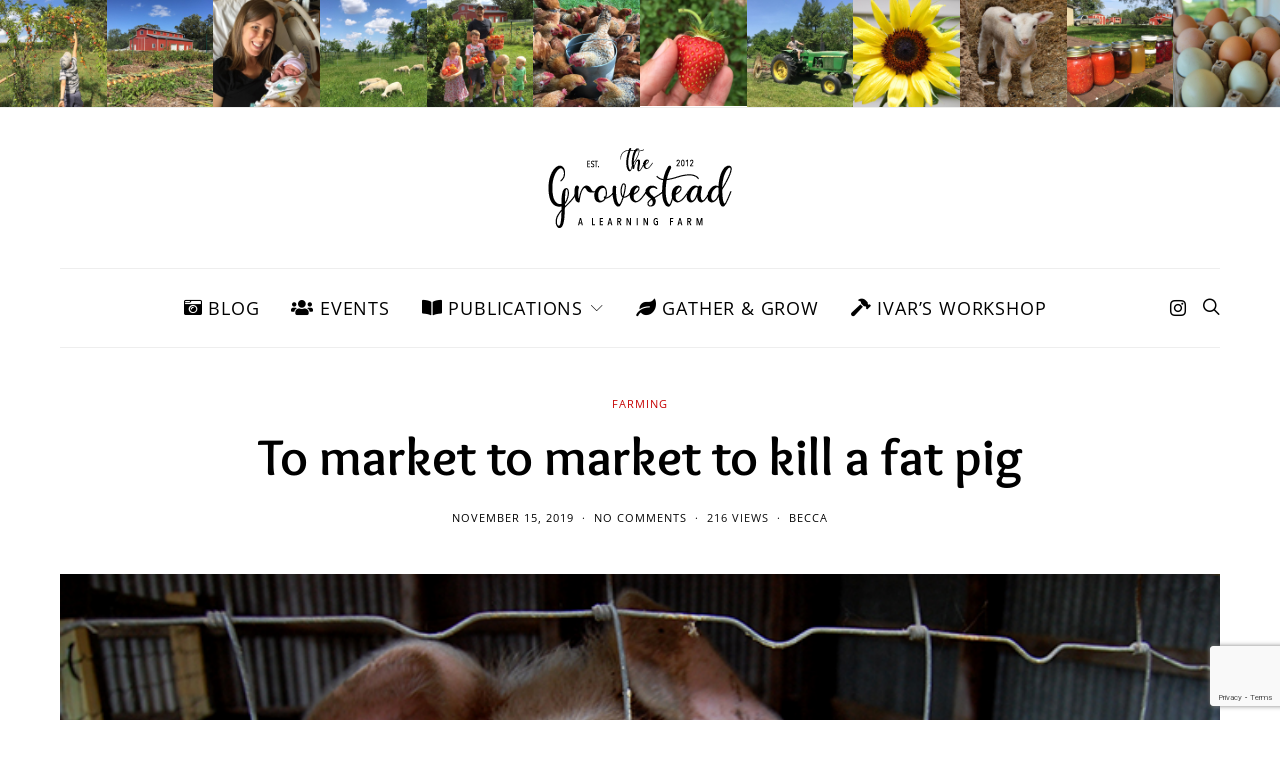

--- FILE ---
content_type: text/html; charset=UTF-8
request_url: https://www.thegrovestead.com/wp-admin/admin-ajax.php
body_size: -95
content:
{"post_id":5952,"counted":false,"storage":[],"type":"post"}

--- FILE ---
content_type: text/html; charset=utf-8
request_url: https://www.google.com/recaptcha/api2/anchor?ar=1&k=6LcLaL0UAAAAANzw_w1CYd4GgP8dizR5IsFUpCCm&co=aHR0cHM6Ly93d3cudGhlZ3JvdmVzdGVhZC5jb206NDQz&hl=en&v=N67nZn4AqZkNcbeMu4prBgzg&size=invisible&anchor-ms=20000&execute-ms=30000&cb=zhzy1wjhg23h
body_size: 48778
content:
<!DOCTYPE HTML><html dir="ltr" lang="en"><head><meta http-equiv="Content-Type" content="text/html; charset=UTF-8">
<meta http-equiv="X-UA-Compatible" content="IE=edge">
<title>reCAPTCHA</title>
<style type="text/css">
/* cyrillic-ext */
@font-face {
  font-family: 'Roboto';
  font-style: normal;
  font-weight: 400;
  font-stretch: 100%;
  src: url(//fonts.gstatic.com/s/roboto/v48/KFO7CnqEu92Fr1ME7kSn66aGLdTylUAMa3GUBHMdazTgWw.woff2) format('woff2');
  unicode-range: U+0460-052F, U+1C80-1C8A, U+20B4, U+2DE0-2DFF, U+A640-A69F, U+FE2E-FE2F;
}
/* cyrillic */
@font-face {
  font-family: 'Roboto';
  font-style: normal;
  font-weight: 400;
  font-stretch: 100%;
  src: url(//fonts.gstatic.com/s/roboto/v48/KFO7CnqEu92Fr1ME7kSn66aGLdTylUAMa3iUBHMdazTgWw.woff2) format('woff2');
  unicode-range: U+0301, U+0400-045F, U+0490-0491, U+04B0-04B1, U+2116;
}
/* greek-ext */
@font-face {
  font-family: 'Roboto';
  font-style: normal;
  font-weight: 400;
  font-stretch: 100%;
  src: url(//fonts.gstatic.com/s/roboto/v48/KFO7CnqEu92Fr1ME7kSn66aGLdTylUAMa3CUBHMdazTgWw.woff2) format('woff2');
  unicode-range: U+1F00-1FFF;
}
/* greek */
@font-face {
  font-family: 'Roboto';
  font-style: normal;
  font-weight: 400;
  font-stretch: 100%;
  src: url(//fonts.gstatic.com/s/roboto/v48/KFO7CnqEu92Fr1ME7kSn66aGLdTylUAMa3-UBHMdazTgWw.woff2) format('woff2');
  unicode-range: U+0370-0377, U+037A-037F, U+0384-038A, U+038C, U+038E-03A1, U+03A3-03FF;
}
/* math */
@font-face {
  font-family: 'Roboto';
  font-style: normal;
  font-weight: 400;
  font-stretch: 100%;
  src: url(//fonts.gstatic.com/s/roboto/v48/KFO7CnqEu92Fr1ME7kSn66aGLdTylUAMawCUBHMdazTgWw.woff2) format('woff2');
  unicode-range: U+0302-0303, U+0305, U+0307-0308, U+0310, U+0312, U+0315, U+031A, U+0326-0327, U+032C, U+032F-0330, U+0332-0333, U+0338, U+033A, U+0346, U+034D, U+0391-03A1, U+03A3-03A9, U+03B1-03C9, U+03D1, U+03D5-03D6, U+03F0-03F1, U+03F4-03F5, U+2016-2017, U+2034-2038, U+203C, U+2040, U+2043, U+2047, U+2050, U+2057, U+205F, U+2070-2071, U+2074-208E, U+2090-209C, U+20D0-20DC, U+20E1, U+20E5-20EF, U+2100-2112, U+2114-2115, U+2117-2121, U+2123-214F, U+2190, U+2192, U+2194-21AE, U+21B0-21E5, U+21F1-21F2, U+21F4-2211, U+2213-2214, U+2216-22FF, U+2308-230B, U+2310, U+2319, U+231C-2321, U+2336-237A, U+237C, U+2395, U+239B-23B7, U+23D0, U+23DC-23E1, U+2474-2475, U+25AF, U+25B3, U+25B7, U+25BD, U+25C1, U+25CA, U+25CC, U+25FB, U+266D-266F, U+27C0-27FF, U+2900-2AFF, U+2B0E-2B11, U+2B30-2B4C, U+2BFE, U+3030, U+FF5B, U+FF5D, U+1D400-1D7FF, U+1EE00-1EEFF;
}
/* symbols */
@font-face {
  font-family: 'Roboto';
  font-style: normal;
  font-weight: 400;
  font-stretch: 100%;
  src: url(//fonts.gstatic.com/s/roboto/v48/KFO7CnqEu92Fr1ME7kSn66aGLdTylUAMaxKUBHMdazTgWw.woff2) format('woff2');
  unicode-range: U+0001-000C, U+000E-001F, U+007F-009F, U+20DD-20E0, U+20E2-20E4, U+2150-218F, U+2190, U+2192, U+2194-2199, U+21AF, U+21E6-21F0, U+21F3, U+2218-2219, U+2299, U+22C4-22C6, U+2300-243F, U+2440-244A, U+2460-24FF, U+25A0-27BF, U+2800-28FF, U+2921-2922, U+2981, U+29BF, U+29EB, U+2B00-2BFF, U+4DC0-4DFF, U+FFF9-FFFB, U+10140-1018E, U+10190-1019C, U+101A0, U+101D0-101FD, U+102E0-102FB, U+10E60-10E7E, U+1D2C0-1D2D3, U+1D2E0-1D37F, U+1F000-1F0FF, U+1F100-1F1AD, U+1F1E6-1F1FF, U+1F30D-1F30F, U+1F315, U+1F31C, U+1F31E, U+1F320-1F32C, U+1F336, U+1F378, U+1F37D, U+1F382, U+1F393-1F39F, U+1F3A7-1F3A8, U+1F3AC-1F3AF, U+1F3C2, U+1F3C4-1F3C6, U+1F3CA-1F3CE, U+1F3D4-1F3E0, U+1F3ED, U+1F3F1-1F3F3, U+1F3F5-1F3F7, U+1F408, U+1F415, U+1F41F, U+1F426, U+1F43F, U+1F441-1F442, U+1F444, U+1F446-1F449, U+1F44C-1F44E, U+1F453, U+1F46A, U+1F47D, U+1F4A3, U+1F4B0, U+1F4B3, U+1F4B9, U+1F4BB, U+1F4BF, U+1F4C8-1F4CB, U+1F4D6, U+1F4DA, U+1F4DF, U+1F4E3-1F4E6, U+1F4EA-1F4ED, U+1F4F7, U+1F4F9-1F4FB, U+1F4FD-1F4FE, U+1F503, U+1F507-1F50B, U+1F50D, U+1F512-1F513, U+1F53E-1F54A, U+1F54F-1F5FA, U+1F610, U+1F650-1F67F, U+1F687, U+1F68D, U+1F691, U+1F694, U+1F698, U+1F6AD, U+1F6B2, U+1F6B9-1F6BA, U+1F6BC, U+1F6C6-1F6CF, U+1F6D3-1F6D7, U+1F6E0-1F6EA, U+1F6F0-1F6F3, U+1F6F7-1F6FC, U+1F700-1F7FF, U+1F800-1F80B, U+1F810-1F847, U+1F850-1F859, U+1F860-1F887, U+1F890-1F8AD, U+1F8B0-1F8BB, U+1F8C0-1F8C1, U+1F900-1F90B, U+1F93B, U+1F946, U+1F984, U+1F996, U+1F9E9, U+1FA00-1FA6F, U+1FA70-1FA7C, U+1FA80-1FA89, U+1FA8F-1FAC6, U+1FACE-1FADC, U+1FADF-1FAE9, U+1FAF0-1FAF8, U+1FB00-1FBFF;
}
/* vietnamese */
@font-face {
  font-family: 'Roboto';
  font-style: normal;
  font-weight: 400;
  font-stretch: 100%;
  src: url(//fonts.gstatic.com/s/roboto/v48/KFO7CnqEu92Fr1ME7kSn66aGLdTylUAMa3OUBHMdazTgWw.woff2) format('woff2');
  unicode-range: U+0102-0103, U+0110-0111, U+0128-0129, U+0168-0169, U+01A0-01A1, U+01AF-01B0, U+0300-0301, U+0303-0304, U+0308-0309, U+0323, U+0329, U+1EA0-1EF9, U+20AB;
}
/* latin-ext */
@font-face {
  font-family: 'Roboto';
  font-style: normal;
  font-weight: 400;
  font-stretch: 100%;
  src: url(//fonts.gstatic.com/s/roboto/v48/KFO7CnqEu92Fr1ME7kSn66aGLdTylUAMa3KUBHMdazTgWw.woff2) format('woff2');
  unicode-range: U+0100-02BA, U+02BD-02C5, U+02C7-02CC, U+02CE-02D7, U+02DD-02FF, U+0304, U+0308, U+0329, U+1D00-1DBF, U+1E00-1E9F, U+1EF2-1EFF, U+2020, U+20A0-20AB, U+20AD-20C0, U+2113, U+2C60-2C7F, U+A720-A7FF;
}
/* latin */
@font-face {
  font-family: 'Roboto';
  font-style: normal;
  font-weight: 400;
  font-stretch: 100%;
  src: url(//fonts.gstatic.com/s/roboto/v48/KFO7CnqEu92Fr1ME7kSn66aGLdTylUAMa3yUBHMdazQ.woff2) format('woff2');
  unicode-range: U+0000-00FF, U+0131, U+0152-0153, U+02BB-02BC, U+02C6, U+02DA, U+02DC, U+0304, U+0308, U+0329, U+2000-206F, U+20AC, U+2122, U+2191, U+2193, U+2212, U+2215, U+FEFF, U+FFFD;
}
/* cyrillic-ext */
@font-face {
  font-family: 'Roboto';
  font-style: normal;
  font-weight: 500;
  font-stretch: 100%;
  src: url(//fonts.gstatic.com/s/roboto/v48/KFO7CnqEu92Fr1ME7kSn66aGLdTylUAMa3GUBHMdazTgWw.woff2) format('woff2');
  unicode-range: U+0460-052F, U+1C80-1C8A, U+20B4, U+2DE0-2DFF, U+A640-A69F, U+FE2E-FE2F;
}
/* cyrillic */
@font-face {
  font-family: 'Roboto';
  font-style: normal;
  font-weight: 500;
  font-stretch: 100%;
  src: url(//fonts.gstatic.com/s/roboto/v48/KFO7CnqEu92Fr1ME7kSn66aGLdTylUAMa3iUBHMdazTgWw.woff2) format('woff2');
  unicode-range: U+0301, U+0400-045F, U+0490-0491, U+04B0-04B1, U+2116;
}
/* greek-ext */
@font-face {
  font-family: 'Roboto';
  font-style: normal;
  font-weight: 500;
  font-stretch: 100%;
  src: url(//fonts.gstatic.com/s/roboto/v48/KFO7CnqEu92Fr1ME7kSn66aGLdTylUAMa3CUBHMdazTgWw.woff2) format('woff2');
  unicode-range: U+1F00-1FFF;
}
/* greek */
@font-face {
  font-family: 'Roboto';
  font-style: normal;
  font-weight: 500;
  font-stretch: 100%;
  src: url(//fonts.gstatic.com/s/roboto/v48/KFO7CnqEu92Fr1ME7kSn66aGLdTylUAMa3-UBHMdazTgWw.woff2) format('woff2');
  unicode-range: U+0370-0377, U+037A-037F, U+0384-038A, U+038C, U+038E-03A1, U+03A3-03FF;
}
/* math */
@font-face {
  font-family: 'Roboto';
  font-style: normal;
  font-weight: 500;
  font-stretch: 100%;
  src: url(//fonts.gstatic.com/s/roboto/v48/KFO7CnqEu92Fr1ME7kSn66aGLdTylUAMawCUBHMdazTgWw.woff2) format('woff2');
  unicode-range: U+0302-0303, U+0305, U+0307-0308, U+0310, U+0312, U+0315, U+031A, U+0326-0327, U+032C, U+032F-0330, U+0332-0333, U+0338, U+033A, U+0346, U+034D, U+0391-03A1, U+03A3-03A9, U+03B1-03C9, U+03D1, U+03D5-03D6, U+03F0-03F1, U+03F4-03F5, U+2016-2017, U+2034-2038, U+203C, U+2040, U+2043, U+2047, U+2050, U+2057, U+205F, U+2070-2071, U+2074-208E, U+2090-209C, U+20D0-20DC, U+20E1, U+20E5-20EF, U+2100-2112, U+2114-2115, U+2117-2121, U+2123-214F, U+2190, U+2192, U+2194-21AE, U+21B0-21E5, U+21F1-21F2, U+21F4-2211, U+2213-2214, U+2216-22FF, U+2308-230B, U+2310, U+2319, U+231C-2321, U+2336-237A, U+237C, U+2395, U+239B-23B7, U+23D0, U+23DC-23E1, U+2474-2475, U+25AF, U+25B3, U+25B7, U+25BD, U+25C1, U+25CA, U+25CC, U+25FB, U+266D-266F, U+27C0-27FF, U+2900-2AFF, U+2B0E-2B11, U+2B30-2B4C, U+2BFE, U+3030, U+FF5B, U+FF5D, U+1D400-1D7FF, U+1EE00-1EEFF;
}
/* symbols */
@font-face {
  font-family: 'Roboto';
  font-style: normal;
  font-weight: 500;
  font-stretch: 100%;
  src: url(//fonts.gstatic.com/s/roboto/v48/KFO7CnqEu92Fr1ME7kSn66aGLdTylUAMaxKUBHMdazTgWw.woff2) format('woff2');
  unicode-range: U+0001-000C, U+000E-001F, U+007F-009F, U+20DD-20E0, U+20E2-20E4, U+2150-218F, U+2190, U+2192, U+2194-2199, U+21AF, U+21E6-21F0, U+21F3, U+2218-2219, U+2299, U+22C4-22C6, U+2300-243F, U+2440-244A, U+2460-24FF, U+25A0-27BF, U+2800-28FF, U+2921-2922, U+2981, U+29BF, U+29EB, U+2B00-2BFF, U+4DC0-4DFF, U+FFF9-FFFB, U+10140-1018E, U+10190-1019C, U+101A0, U+101D0-101FD, U+102E0-102FB, U+10E60-10E7E, U+1D2C0-1D2D3, U+1D2E0-1D37F, U+1F000-1F0FF, U+1F100-1F1AD, U+1F1E6-1F1FF, U+1F30D-1F30F, U+1F315, U+1F31C, U+1F31E, U+1F320-1F32C, U+1F336, U+1F378, U+1F37D, U+1F382, U+1F393-1F39F, U+1F3A7-1F3A8, U+1F3AC-1F3AF, U+1F3C2, U+1F3C4-1F3C6, U+1F3CA-1F3CE, U+1F3D4-1F3E0, U+1F3ED, U+1F3F1-1F3F3, U+1F3F5-1F3F7, U+1F408, U+1F415, U+1F41F, U+1F426, U+1F43F, U+1F441-1F442, U+1F444, U+1F446-1F449, U+1F44C-1F44E, U+1F453, U+1F46A, U+1F47D, U+1F4A3, U+1F4B0, U+1F4B3, U+1F4B9, U+1F4BB, U+1F4BF, U+1F4C8-1F4CB, U+1F4D6, U+1F4DA, U+1F4DF, U+1F4E3-1F4E6, U+1F4EA-1F4ED, U+1F4F7, U+1F4F9-1F4FB, U+1F4FD-1F4FE, U+1F503, U+1F507-1F50B, U+1F50D, U+1F512-1F513, U+1F53E-1F54A, U+1F54F-1F5FA, U+1F610, U+1F650-1F67F, U+1F687, U+1F68D, U+1F691, U+1F694, U+1F698, U+1F6AD, U+1F6B2, U+1F6B9-1F6BA, U+1F6BC, U+1F6C6-1F6CF, U+1F6D3-1F6D7, U+1F6E0-1F6EA, U+1F6F0-1F6F3, U+1F6F7-1F6FC, U+1F700-1F7FF, U+1F800-1F80B, U+1F810-1F847, U+1F850-1F859, U+1F860-1F887, U+1F890-1F8AD, U+1F8B0-1F8BB, U+1F8C0-1F8C1, U+1F900-1F90B, U+1F93B, U+1F946, U+1F984, U+1F996, U+1F9E9, U+1FA00-1FA6F, U+1FA70-1FA7C, U+1FA80-1FA89, U+1FA8F-1FAC6, U+1FACE-1FADC, U+1FADF-1FAE9, U+1FAF0-1FAF8, U+1FB00-1FBFF;
}
/* vietnamese */
@font-face {
  font-family: 'Roboto';
  font-style: normal;
  font-weight: 500;
  font-stretch: 100%;
  src: url(//fonts.gstatic.com/s/roboto/v48/KFO7CnqEu92Fr1ME7kSn66aGLdTylUAMa3OUBHMdazTgWw.woff2) format('woff2');
  unicode-range: U+0102-0103, U+0110-0111, U+0128-0129, U+0168-0169, U+01A0-01A1, U+01AF-01B0, U+0300-0301, U+0303-0304, U+0308-0309, U+0323, U+0329, U+1EA0-1EF9, U+20AB;
}
/* latin-ext */
@font-face {
  font-family: 'Roboto';
  font-style: normal;
  font-weight: 500;
  font-stretch: 100%;
  src: url(//fonts.gstatic.com/s/roboto/v48/KFO7CnqEu92Fr1ME7kSn66aGLdTylUAMa3KUBHMdazTgWw.woff2) format('woff2');
  unicode-range: U+0100-02BA, U+02BD-02C5, U+02C7-02CC, U+02CE-02D7, U+02DD-02FF, U+0304, U+0308, U+0329, U+1D00-1DBF, U+1E00-1E9F, U+1EF2-1EFF, U+2020, U+20A0-20AB, U+20AD-20C0, U+2113, U+2C60-2C7F, U+A720-A7FF;
}
/* latin */
@font-face {
  font-family: 'Roboto';
  font-style: normal;
  font-weight: 500;
  font-stretch: 100%;
  src: url(//fonts.gstatic.com/s/roboto/v48/KFO7CnqEu92Fr1ME7kSn66aGLdTylUAMa3yUBHMdazQ.woff2) format('woff2');
  unicode-range: U+0000-00FF, U+0131, U+0152-0153, U+02BB-02BC, U+02C6, U+02DA, U+02DC, U+0304, U+0308, U+0329, U+2000-206F, U+20AC, U+2122, U+2191, U+2193, U+2212, U+2215, U+FEFF, U+FFFD;
}
/* cyrillic-ext */
@font-face {
  font-family: 'Roboto';
  font-style: normal;
  font-weight: 900;
  font-stretch: 100%;
  src: url(//fonts.gstatic.com/s/roboto/v48/KFO7CnqEu92Fr1ME7kSn66aGLdTylUAMa3GUBHMdazTgWw.woff2) format('woff2');
  unicode-range: U+0460-052F, U+1C80-1C8A, U+20B4, U+2DE0-2DFF, U+A640-A69F, U+FE2E-FE2F;
}
/* cyrillic */
@font-face {
  font-family: 'Roboto';
  font-style: normal;
  font-weight: 900;
  font-stretch: 100%;
  src: url(//fonts.gstatic.com/s/roboto/v48/KFO7CnqEu92Fr1ME7kSn66aGLdTylUAMa3iUBHMdazTgWw.woff2) format('woff2');
  unicode-range: U+0301, U+0400-045F, U+0490-0491, U+04B0-04B1, U+2116;
}
/* greek-ext */
@font-face {
  font-family: 'Roboto';
  font-style: normal;
  font-weight: 900;
  font-stretch: 100%;
  src: url(//fonts.gstatic.com/s/roboto/v48/KFO7CnqEu92Fr1ME7kSn66aGLdTylUAMa3CUBHMdazTgWw.woff2) format('woff2');
  unicode-range: U+1F00-1FFF;
}
/* greek */
@font-face {
  font-family: 'Roboto';
  font-style: normal;
  font-weight: 900;
  font-stretch: 100%;
  src: url(//fonts.gstatic.com/s/roboto/v48/KFO7CnqEu92Fr1ME7kSn66aGLdTylUAMa3-UBHMdazTgWw.woff2) format('woff2');
  unicode-range: U+0370-0377, U+037A-037F, U+0384-038A, U+038C, U+038E-03A1, U+03A3-03FF;
}
/* math */
@font-face {
  font-family: 'Roboto';
  font-style: normal;
  font-weight: 900;
  font-stretch: 100%;
  src: url(//fonts.gstatic.com/s/roboto/v48/KFO7CnqEu92Fr1ME7kSn66aGLdTylUAMawCUBHMdazTgWw.woff2) format('woff2');
  unicode-range: U+0302-0303, U+0305, U+0307-0308, U+0310, U+0312, U+0315, U+031A, U+0326-0327, U+032C, U+032F-0330, U+0332-0333, U+0338, U+033A, U+0346, U+034D, U+0391-03A1, U+03A3-03A9, U+03B1-03C9, U+03D1, U+03D5-03D6, U+03F0-03F1, U+03F4-03F5, U+2016-2017, U+2034-2038, U+203C, U+2040, U+2043, U+2047, U+2050, U+2057, U+205F, U+2070-2071, U+2074-208E, U+2090-209C, U+20D0-20DC, U+20E1, U+20E5-20EF, U+2100-2112, U+2114-2115, U+2117-2121, U+2123-214F, U+2190, U+2192, U+2194-21AE, U+21B0-21E5, U+21F1-21F2, U+21F4-2211, U+2213-2214, U+2216-22FF, U+2308-230B, U+2310, U+2319, U+231C-2321, U+2336-237A, U+237C, U+2395, U+239B-23B7, U+23D0, U+23DC-23E1, U+2474-2475, U+25AF, U+25B3, U+25B7, U+25BD, U+25C1, U+25CA, U+25CC, U+25FB, U+266D-266F, U+27C0-27FF, U+2900-2AFF, U+2B0E-2B11, U+2B30-2B4C, U+2BFE, U+3030, U+FF5B, U+FF5D, U+1D400-1D7FF, U+1EE00-1EEFF;
}
/* symbols */
@font-face {
  font-family: 'Roboto';
  font-style: normal;
  font-weight: 900;
  font-stretch: 100%;
  src: url(//fonts.gstatic.com/s/roboto/v48/KFO7CnqEu92Fr1ME7kSn66aGLdTylUAMaxKUBHMdazTgWw.woff2) format('woff2');
  unicode-range: U+0001-000C, U+000E-001F, U+007F-009F, U+20DD-20E0, U+20E2-20E4, U+2150-218F, U+2190, U+2192, U+2194-2199, U+21AF, U+21E6-21F0, U+21F3, U+2218-2219, U+2299, U+22C4-22C6, U+2300-243F, U+2440-244A, U+2460-24FF, U+25A0-27BF, U+2800-28FF, U+2921-2922, U+2981, U+29BF, U+29EB, U+2B00-2BFF, U+4DC0-4DFF, U+FFF9-FFFB, U+10140-1018E, U+10190-1019C, U+101A0, U+101D0-101FD, U+102E0-102FB, U+10E60-10E7E, U+1D2C0-1D2D3, U+1D2E0-1D37F, U+1F000-1F0FF, U+1F100-1F1AD, U+1F1E6-1F1FF, U+1F30D-1F30F, U+1F315, U+1F31C, U+1F31E, U+1F320-1F32C, U+1F336, U+1F378, U+1F37D, U+1F382, U+1F393-1F39F, U+1F3A7-1F3A8, U+1F3AC-1F3AF, U+1F3C2, U+1F3C4-1F3C6, U+1F3CA-1F3CE, U+1F3D4-1F3E0, U+1F3ED, U+1F3F1-1F3F3, U+1F3F5-1F3F7, U+1F408, U+1F415, U+1F41F, U+1F426, U+1F43F, U+1F441-1F442, U+1F444, U+1F446-1F449, U+1F44C-1F44E, U+1F453, U+1F46A, U+1F47D, U+1F4A3, U+1F4B0, U+1F4B3, U+1F4B9, U+1F4BB, U+1F4BF, U+1F4C8-1F4CB, U+1F4D6, U+1F4DA, U+1F4DF, U+1F4E3-1F4E6, U+1F4EA-1F4ED, U+1F4F7, U+1F4F9-1F4FB, U+1F4FD-1F4FE, U+1F503, U+1F507-1F50B, U+1F50D, U+1F512-1F513, U+1F53E-1F54A, U+1F54F-1F5FA, U+1F610, U+1F650-1F67F, U+1F687, U+1F68D, U+1F691, U+1F694, U+1F698, U+1F6AD, U+1F6B2, U+1F6B9-1F6BA, U+1F6BC, U+1F6C6-1F6CF, U+1F6D3-1F6D7, U+1F6E0-1F6EA, U+1F6F0-1F6F3, U+1F6F7-1F6FC, U+1F700-1F7FF, U+1F800-1F80B, U+1F810-1F847, U+1F850-1F859, U+1F860-1F887, U+1F890-1F8AD, U+1F8B0-1F8BB, U+1F8C0-1F8C1, U+1F900-1F90B, U+1F93B, U+1F946, U+1F984, U+1F996, U+1F9E9, U+1FA00-1FA6F, U+1FA70-1FA7C, U+1FA80-1FA89, U+1FA8F-1FAC6, U+1FACE-1FADC, U+1FADF-1FAE9, U+1FAF0-1FAF8, U+1FB00-1FBFF;
}
/* vietnamese */
@font-face {
  font-family: 'Roboto';
  font-style: normal;
  font-weight: 900;
  font-stretch: 100%;
  src: url(//fonts.gstatic.com/s/roboto/v48/KFO7CnqEu92Fr1ME7kSn66aGLdTylUAMa3OUBHMdazTgWw.woff2) format('woff2');
  unicode-range: U+0102-0103, U+0110-0111, U+0128-0129, U+0168-0169, U+01A0-01A1, U+01AF-01B0, U+0300-0301, U+0303-0304, U+0308-0309, U+0323, U+0329, U+1EA0-1EF9, U+20AB;
}
/* latin-ext */
@font-face {
  font-family: 'Roboto';
  font-style: normal;
  font-weight: 900;
  font-stretch: 100%;
  src: url(//fonts.gstatic.com/s/roboto/v48/KFO7CnqEu92Fr1ME7kSn66aGLdTylUAMa3KUBHMdazTgWw.woff2) format('woff2');
  unicode-range: U+0100-02BA, U+02BD-02C5, U+02C7-02CC, U+02CE-02D7, U+02DD-02FF, U+0304, U+0308, U+0329, U+1D00-1DBF, U+1E00-1E9F, U+1EF2-1EFF, U+2020, U+20A0-20AB, U+20AD-20C0, U+2113, U+2C60-2C7F, U+A720-A7FF;
}
/* latin */
@font-face {
  font-family: 'Roboto';
  font-style: normal;
  font-weight: 900;
  font-stretch: 100%;
  src: url(//fonts.gstatic.com/s/roboto/v48/KFO7CnqEu92Fr1ME7kSn66aGLdTylUAMa3yUBHMdazQ.woff2) format('woff2');
  unicode-range: U+0000-00FF, U+0131, U+0152-0153, U+02BB-02BC, U+02C6, U+02DA, U+02DC, U+0304, U+0308, U+0329, U+2000-206F, U+20AC, U+2122, U+2191, U+2193, U+2212, U+2215, U+FEFF, U+FFFD;
}

</style>
<link rel="stylesheet" type="text/css" href="https://www.gstatic.com/recaptcha/releases/N67nZn4AqZkNcbeMu4prBgzg/styles__ltr.css">
<script nonce="05rkBVGfg4HfQKYd2jdk5g" type="text/javascript">window['__recaptcha_api'] = 'https://www.google.com/recaptcha/api2/';</script>
<script type="text/javascript" src="https://www.gstatic.com/recaptcha/releases/N67nZn4AqZkNcbeMu4prBgzg/recaptcha__en.js" nonce="05rkBVGfg4HfQKYd2jdk5g">
      
    </script></head>
<body><div id="rc-anchor-alert" class="rc-anchor-alert"></div>
<input type="hidden" id="recaptcha-token" value="[base64]">
<script type="text/javascript" nonce="05rkBVGfg4HfQKYd2jdk5g">
      recaptcha.anchor.Main.init("[\x22ainput\x22,[\x22bgdata\x22,\x22\x22,\[base64]/[base64]/MjU1Ong/[base64]/[base64]/[base64]/[base64]/[base64]/[base64]/[base64]/[base64]/[base64]/[base64]/[base64]/[base64]/[base64]/[base64]/[base64]\\u003d\x22,\[base64]\\u003d\\u003d\x22,\[base64]/DmcK/[base64]/CmsKhwqx/[base64]/DvsKcwonCjVnDtz3Cp37DqMOmXcKyVMOyesOLwr3Dg8OHFXvCtk1lwoc6wpwmw6TCg8KXwq1dwqDCoUgPbnQUwpcvw4LDgRXCpk9BwrvCoAtNO0LDnldYwrTCuQHDm8O1T1JYA8O1w5LChcKjw7IjMMKaw6bCmCXCoSvDqXQnw7ZXQ0Iqw79rwrALw6EtCsK+Wy/Dk8ORYCXDkGPCuj7DoMK0cCYtw7fCpMOkSDTDkMKoXMKdwrEGbcOXw64nWHFCYxEMwrLCqcO1c8KUw7jDjcOyXMO9w7JEE8OJEELCmFvDrmXCvcKAwozCiCkwwpVJG8KcL8KqLcKyAMOJZg/Dn8OZwoA6Mh7Dpi18w73CswBjw7lnTGdAw7wHw4VIw4PCtMKcbMKnbC4Hw5IBCMKqwrHCiMO/ZUbCpH0ew4MHw5/[base64]/Cm8KVwoUqwofDl8K4CcOZw6Flw4dcaA8LLCQQwoHCjcKmAhnDscK5eMO3IsKqPlzChsOHwp3Dr0McVwPDpcK8Z8O+wrU7TBTDo2xwwp/DpR3ChFPDnsO4a8OIYHLDlSfCiU/[base64]/CngYMw77DssOtWVMAw60ZwrtKw7Vmw5MJDcKPwoPCvyFDAcKkAsO9w7fDocKtJQPDvlnCrMOFGMK6eULCusORwrjDjMOyaFTDmxgcwpAgw43CqAp1wpVqczjDo8K3NMOiw5XCohIVwoobOyTCiiDCkBwFZ8KmIhbCin3DlX/DocKXRcO3Wm7Dr8OmPzwGWMKBX1/CqcK5TcOvfcOewp1JXjXDvMK1UcOnOcOZwobDj8OXwqDDumXCsl0YGcOjQ13DssKJwpUmwqXCg8Knwo/ClyAaw4Q1woTCs3TDrjVTBidZScKKw4bDisO2GMKqYsKybMO/az5wYQJOWsKPw7hYfCXCtsKCwqLCtSYHw63ClQoUCMKbHTXDqsKQw5TDtcOTdA9/N8KranfClRc1w47CvcKyN8OMw7DDhwTCtjDDrnTCli7CksO9w7HDkcO7w4xpwo7DrlDDr8KWPAI1w58rwpfDsMOIwpzCm8OQwqlgwoPCtMKLdVfCm0PCj1I8N8OZRcOWMXhiFSrDvkI1w5cKwqjDu24wwo4tw7NZCh/DlsKWwoTDhcOsZcOlG8OIdUHCsXXCmE/CpsK5JGbClcKLETQkwpjCvHLCjMKkwpPDnRDCoSMhwpx7S8OeXlQ+wpkJJiTCn8KBw4Bjw5EBYy/Dsms8wpMtwqvDpWvDuMKuw65SMUDDnwPCusOmIMKJw7hqw4U6PsOhw5HCmFPDqT7Dq8OOeMOuaW3DhUYUfcKMGxEOw5/Cu8O8WD/DlsKRw4EcGCzDqMK4w5rDrsOSw79/En7CkA/Cq8KLMhNfPcOlMcKCw4zCkMKWEH0zwqMsw6jCvsOhXsKYfsKLwoAOWCHDs0ooQcOuw6dvw4nDsMOHTcK+wovDjCxtTkzDusKvw4DCsSPDu8O3TcOWCcOyZw/[base64]/DplXDg8OUw4XCmTRSw68tw57Dn8OHwp3CpU9VVgnDunPDjcKTCcK8FQpFFyo6XsKjwqFtwpfCn3E3w7FdwrRnEnQmw6MQGl/CvlTDmxh6w61ow6fDosKPJcK/[base64]/ChsOLBCrCkMKcdcKzwojCiEJ/[base64]/ChSTCmMOKw4nCl1fCmMOhw4fDmsOxw4xhw40GZcO1QAvCgMKAwp/CkkfCucOLw6DDmgUXPcOLw7XDsRTCpVzCrMKvAWfCtxvCjMO1UXDChHgsQ8KUwqDDlhMZXibCgcKhw6QefG0Swr3CiB/DnG0sPHVIwpLDtCkDHWtpAVfCn1Jzw6rDmn7CpzXDpcKGwo7DpmUcw7ATasOLw7/[base64]/Ds1/CgsOuc8OZVUYbDsOywppaDMKiBcOTwpwoHMKbwpLDo8KcwrYDaC0SfEp9wo7ClzpZG8K4egrDucO3RFLClB7Cm8O2wqR/w7nDicOAw7UMbMKhw4oEwpDDpXvCqcOcwoxLZMOAUBvDpMOWRiESwqlHYVHDksKzw5TDqMOXwrQsdMKmIQsNw6EDwp4yw4LDqGZYbsOOw6jDlMK8w4PCvcKXw5LDmy88w7/ChcO9w4klO8KVwrdXw6nDgEPCnsKiwrTCokAhw5ETw7rCtzDCnMO/wpVCfsKhwp/DoMK8KDLClSkcwqzCqmwARcOiwrtFTmXDrsOCBFrCqsKlTsKLN8KVLMKKCWTChMOiwoPCicKXw73CpC1Yw7Vsw4tpwr1LTcKIwpd0IHvCqMOKYH/[base64]/DusOsFsKybMOWw7DDpzRfXsKfEnLDi8KQT8O9w6tDw51mwqVVFcKrwqRLW8OpVAVJwoB1w5HCozrDmWM4NT3Cv3rDrhVvw4gIwoHCp3sSw7/Dq8Kgwr5nK37DpzvDvcOocEnCj8KrwrkzLsOBwpzDiGA+w7NMwoTCjMORw4klw4ZUJFDClSkCw7x+wrDDj8OiOGHCmk9CNlvCg8OMwoQww5PCnB/CisOlwrfCkcOYClIswp5zw74hQMOWWsKtw73Cs8Ojwr3CqcKIw6cDQ0HCtHsULW1EwrlfJ8KVw55owo5WwqHDhMKIMcOcAjDDgV/DoUHCocKrWkwNwo/CgsOgfX3DlEQ1wp/CsMKDw57DpkgRwqMxXmXCp8OrwrdGwr5uwqoAwq7CqxnDi8O5XQrDulgARzDDpMOTw5nCusKbZH9Jw5TCqMORwqx6wos3w5dbNBXDlWfDtcKqwrDDq8K0w5YtwqvClkHCu1Ncw5HDgsOWX1F6woMYw4LDjz04bsO6DsO/[base64]/[base64]/DrMOpwr3CrsOAwprDmsO7w6o9YUp1Yn/CgsK1CENUwqsiw6wKwqTCninCisOIDlHCrQTCoHnCsG46YC/[base64]/CoADCmALCkMOeScOQw7EtwoJiwoshw4XCkCLCmRx7ZAMSGnrCkQ3DpR/[base64]/wptDWsO+DMO0LMOSAMKMw7nDiiDDj8OOamdqPMKRw4p7w7zCgUJEHMKTwrIVZEDDmjt6J0EpGjbDvcKRwr/CkCLCmsOGw5hbw7gqwpgEFcOtwpokw5g5w6fDl39AAMKkw6QDwogxwrXCrRE5NHvCl8OpVzEdw6/CicOYwqPCulnDtsK4Gj4Aemd3wrwEwr7CuAnDlVt+wrFgfSPChsK0Q8KxeMKowpDDg8KPwp7CsCjDtkcnw5nDqsKZwr9ZTcK5FBTCtcO0c0XDuxd+w7RWwqIELCHCnH1cw4rCscK+wqEaw7MOwr/CrAFNfsKNwoIEwrREwqYccTbChmzDqjxmw5PCncKiw7jChiYQwrdHHynDpBPDg8OaVMOewp3CjQrCnMOrwpBwwp0Bwo9PCFHCv3ccJsOJw4YZSEzDi8K3wot8w7s9NMKrJMO4bFRHwpZ3wrpJw44Owohsw4scw7fDqcOTEMK1fMO2wpU+YcK/e8OmwpFdwofDh8Oyw5vDrmLDgcKwYgtBc8K0wojChMOpOcOOwpDDix41wr1Uw51Xw4LDmVLDg8OURcOXRsO6WcOdHsOjN8OQw6XCoFnDucKVwobCkEfCsA3CjzPCnAfDl8O3wod+NsOvK8KRCsKBw5U+w48dwoNOw6RKw5oMwq5sGnFgFMKawoU/[base64]/DoMOQPDVQw4LDvH4ow7ofNMKYwpFhwplow6wEesKnw7gPw4EYfA46S8O4wpQHwrrClXQRQjfDlh5iwqvDicOTw4QOw5/CgFNhcMOsaMKTCA4gwp5yw7bDpcOTeMK0woYAwoM2W8KmwoBaByh1Y8K9CMKJw4jDgcOwM8OVbHHDkHhROzkCckNbwpPCl8OeP8KNNcO0w7fDqDnCgXfCozZUwrpjw4rDv2dHEUt/TMOUBQZGw7bCr0XDoMKhw5ENwrbCqcKyw6fCtsK/w7ALwqzCrGtyw4nCtcKnw63CuMO7w6fDtws4woBzw6nDr8OFwozCiFrCk8Oew5ZsPwomM1/Dhn9xfDvCsjfCqhZtWcK3woHDmmbCq3FFEsKcw7MJJMKeHSLCnMKEwqc3AcObPxLChcOlwrjChsOww4jCkCTCqng0ZA0hw5LDtcOENMOMa2xHcMO8w7Inw4/CksOPwoXDgsKdwqrDkcK8JV/Cn3gBw6lJw5TDgMKwYxnDvTBCwqwZw7nDn8OewojChFMgw5XCshUjwrhNB0fCkcKqw6LCj8OfKzhHZVxMwrXDnMObOFnDthZSw6bChUNBwq/Dv8OsVU7Dlg3CoiDDnX/CsMKCecKiwoJfG8KrScOYw582YMO/[base64]/DvizDo8KMdMOQbVMHw7HChsKdwqgDGnlWwonDpVLDtMOxW8Knw7lvYA/Dsh7CumdRwqZEBjRPw6RPwqXDn8KoGXbCnQHCvMKRQkXDnyfDs8O8w65iwp/DrcK3LUTDkxYHPAfCtsO8wqnCvsKJwpZdZ8K5Y8KXwqxOOBoKO8OxwqQqw79BMzJnHB4UIMOaw4MGICoQaivClcOuA8K/[base64]/DhDLChMKNw54+w4Uow6t2EsKmw4nCgF/CtyXDjRpfIcK2NMKOKEViw5oPUsKbwq92wrodU8Ocw79Bw4J+WMK9w7pZDcKvM8Oaw49NwrQmbMKHw4V0W01SY3IBw7gVfEnCuGhhw7rDq2/CgsOEdSLCvcKXwqvChMOqwodIwrl3OzQZGjIre8Onw70jfFYTwrBAacKtwrTDksOmdQ3DjcK8w5hmAyvCnBBuwpJWwr1qL8Kcw57CjjQPYcOlw5EpwrLDsT3Cl8OiO8KQMcO2I3rDkR3CoMOUw5HDljYfb8OKw6DCgsO2NFvDtcOiwp0lwqzDgcOoOMOVw73CnMKHwr/[base64]/[base64]/cMOvYMKbScOWwqfCtAzDpcORXSYFwoR1WMOWHV9AHMK/[base64]/DmwTCksK+w4bDvcOTAMO8QMOBwpYxLcK+wqJmw5FQwrBBwrpkCsK5w6LCgT/ChsKlfHYVD8KIwpHDnAdRwplzYcKwQcOyZy/DgmETAhDChxJnw6AiV8KICsK1w4rDv1nCsRjDlMO4K8O9wqbDpjzDrEnChnXCiwxCHMKwwqnCrTslwoBQw4HCjFhQJks1AjM8wojDpR7Dp8OXVAzCl8O7RD9WwrIiwrArwp1WwovDgGoOw4TCnRfCrsOxBHrDsyg9wrXDl2sfNQfCqhUhM8OCZELDg3cvwo/[base64]/[base64]/[base64]/wpnDkgfDgSLCuG/DkX7CvzrDp8KqwpYHc8KSfXfDmh3Ck8ODAsO8fHzDjUTCg13DnyzCmcO9CQBywqp5w7/[base64]/w5jDj8OTHQoVAcOlwq7CnzvCjsOUasOhwrfDi8Obwq/CtBDDlsO7wolvD8O8KnstEMOKLXfDlHJ8ccOCKcKvwpJPPMOmwq3ChBdrAnodwpIJwrDDncOvwr3ChsKUbj9jYsKAwqclwqvDmUVmIcOfwrjCvsKgLA9qS8K/w494wqvCqMK/[base64]/w7MxQcKmwqLDnsOGI0XDrVjDvMKHGsKwwqQnw4XDu8OUw5/[base64]/CiBXDkwLCmMO7H8Oxwpc/DmPCicOKMcKmccKUccOvScO4O8Ktw7zCpXVdw6F3L2gLwo5bwpw/OHEqHsKpF8OKwo/ChsKcIAnCqm1kIzbDphnDrXbCpMKaP8KcV0/CgAhPMsOGwozDm8KnwqEtfgc+wp02cTTDm1lnwpdAw5tVwo7CiVbDuMO5wrjDk2DDgXRlwojDisKfcMOuFUTCpcKIw6YdwpXCpWwDfcKjGcKVwr8tw6kOwpUaLcKaQBI/wqPDh8K6w4rCnG3DlsK5wrQKwpI+b00nwroJCDtKYsKxw4LDnjbCnMOKAMOrwqx3wqvDuTJpwqzCjMKgwqxZJcO4H8K2w7hHw5DDlMKEK8KJAC8Gw6UHwpvDhMOrE8O8wrfDmsKkwofCpzMGNMK6w6EZKwotwqPCvT/DkxDCiMOgeWjCuirCk8KCFh1IeQQFI8Odw7VnwpcnMVbDlDUyw4fDk3lFwpTCmCbDtcOeVQJdwqoociZjw44zYcKtVcOEw4Q3XMKXHCzDqA1WaSnDocOyI8KKCFo9RiLDm8OxKRvDr3TClSbDhWI/w6XDuMOvZcKvw7LChMODwrTDu0IPwoTCrjDDpHPCmANBwoc4w5jCvcOOwpHDpsOGYsKow73DnMO8w6LDrlJjSCHCtcKBUcOmwoF7YWdDw6hrJ3HDosOuw5rDs8O+EAvCtRbDkj/CmMOLwqwgbzXCmMOhw7VYw4DDq2c3ccKsw6EIDEDDh1R7wpzCvcOuAMKKesK7w4cuQ8Oxw4zDmMO7w6NKXcKRw4/DvAlmXcKMwojCmkjCg8KzWWFrYsOfMMKdw6VeLMKywqkvd0E6wqwNwoQAw4/CjQ7Dn8KZKisLwq8Gw5Qjw50DwqN9M8KrR8KCVcODwoICw5Y9w7PDmDh2wqtfw6fDqwPCkgJYZ05Lwph8IMKOwq/CocO/[base64]/DssOxw7/DklNVDMKVw57CuC/ClGkaZsKebW3CnsKZWSjClh/[base64]/Ckl5oKMKcYcKWwptqBFrCoTYdw6YJOsO2wpcMBmnDsMOzwqcWQyk9wprCtnYNVCEtwrQ5W8KrDMKPBCMEG8OFASDCn2jChz13LBJgfcO0w5DCk392w4ouJHMKwqwkegXCk1bCgMOSbAVSVcOPGMKdw508wq3DpsKDe2lFw6fCgk4uwrouJsO9VAk+TioBQ8KIw6/[base64]/[base64]/DgsKSC8O0w6lbw4dUQFtBUsK+RsKWw5zDtsKnI8KrwrBJwqbDsSTCvcOsw43Dsl83w7Yaw6DDj8KhKG0+R8OBJcKAesOfwo5gw74hNhfDjUYlSsKzw5lswpXDuS7DuhXDkQTClMOtwqXCqMO9TzE/[base64]/DpsOhbcOgwrRuw5oFw6TDgMK+w6sawoLDrcKVT8OYw7A2w6gnUcKiDgfCh37DhnRzw4rDvcKgGgjDlgwxMX/CncKHYsOPw4hnw6zDvcOQHSpJO8OIOU1nEsOiUSHDryNuw6PCnGlpwpXCkxXCsg4+wrkCwqPDuMO2wpHCt1MFcMOSecKkcT95eibDnD7CscKxwr3DlDltw57Dp8KhGsKnGcO1RsK7wpnCsHrDssKfw74yw6R1wqnDrSPCvA5rJcOuw4/DosKqw48TOcOCw7nClMK3BBHDgkbDrADDgAwXZkrCmMO1wrV6f3jDmQwoMmAAw5BwwqrCkktXYcOuwr8nfsKZOzN2w5B/YsKPw7BdwpNsDTlzYsOYw6NiS0HDrMKPJ8Kyw6QFJ8OiwoQSVkbDkkHCvx7Dqy3DhXkdw590SsKKwqlhw6x2Y2vCocKIEMOWw5nCjEDDrAkhw7rDokLCo0jCjsK/wrXCpxJPbkPDmsOMwqF2wqNYF8K6F2/CvMKPwojDphkAInTDnMOAw552FFDCjcOFwqMZw5DDicOPWVR0QMKnwohOw6/CkcOQI8OXw7DChsK3wpMbVFI1wrnClR7DmcKDw6jCrsO4asOqwpHDrSovw6jDsFokwp7DjilwwodewpvDtlFrwoJ9w73Dk8KedyfCtGXChzfDsSARw4/DiW/DjiHDrGHCk8Kxw4/Cr3ZOdcOJwrvDnhNuwo7DphzCqAHDi8KpQsKrPmjDiMOnwrTDs3zDl0Uqw5ppwrnDrcKvDMKLAcOcT8O9w6t8w7VHw54Kwrgwwp/Cjg7DtMO9wprDq8Kgw5jDusOvw5JTBxLDpXstw6MANcOowrVtTMObVD5Yw6cGwp1xw7jDvnrDg1TDsm7DvU00ZgJUD8KvIE3Cu8K6w7kgMsO6X8Opw4LDijnCucKDcsKsw4Y1wpxhLQUGwpIXwpEJYsKqIMOUC3pPwoTCocOdwp7CqcKUB8Ouw4jCjcK5TsKXX33Dvh/CoSTCs2vCrcOrwojDi8KIw6zCsRIdJiowYMOiw7fCqwsJwrpPaynDlzXDpcOnwpzCjhzCiEXCt8KSwqDDl8KBw5/DuDYlS8K4QsKdNQ3DvDbDiWPDjsO6ZjXClgFOwqkJw6DCusKrAm8Dwq8EwrTDhWbDrgnCpwnDpsO4BCXCgUQYAW8jw4Blw5rCp8OJcAtmw4B8Qwk5aH0BGDbDsMKMwpnDj3zDkUxiExlowrvDjVTCrDHCpMKEWkDDqsKzPkfCqMOCaxYdVGsqIl8/ZxPDuW5OwpN/woczPMOaWMKnwqrDuSxcEMO5GVbDtcKMw5DCgMObwpHCgsO/wojDul3Dq8KdD8OAwphgwpvDnEjDkkzCuEkIw5UWV8OjSynDp8OrwrwWeMKhAR/Cth8gw6nDiMO9TMKrwoo0J8O4wpxzYMOYw4kSIMKCG8OFQj9Lwq7CvjjCq8OoEsKswqnCjMO7woEvw6nCs23CjcOEw4jCnETDlsO1wqllw6jDogtVw4BFBULDkcKzwo/CgwE0VcOqWsKpBhRcEELDk8K5w5PCnMK+wpwPwpbDlcO4ZRQUwobCmUrCjMKGwrQMNsKowqLCrcKnJyrCtMK0T2LCqQMLwp/DvwsCw4luwoQMw5N/w4LDr8OERMKDw61WM000QsKtw4RIwpRNWStIQwrDgAPDtXYvw4bCnDdHFSAMw5ZdwovCrsK/LcONw5vDv8KVLcODG8Ocwog6w5DCimhawqBFw6lwLsKRwpPCmMO1fwbCgcOswr8HH8OcwrbCl8KEV8OcwrdGVjzDkVwtw5fCiDzDmsO/OsOmAhBjwr/CqSMnwrVMSMK1KWzDqcKgwqEGwo3Ct8KRYsO9w7VHHMK0D8OKw5MXw6hdw6HCoMOBwqZ7w6vCr8K0wpnDoMKcPcOBw5ERaXdgV8K7alTCuybCmznDjcKYWWwrwoNfw4oLw7/CoXdGw7fClMKpwqwtNMOIwp3DiB4BwrR5bEPComovw4ZVDAUMBAnDjwYYHGJVwpR5wrRCwqLCr8OlwqjDkF7DrA9uw4fCq2xrbDzCmsKLfEMAwqpKaFXDocObwpDCvTjDpcKAwq8hw4nCtcOAT8K5w40CwpDCqsOkfcOoUsOew63DqkDDlMOEZsKKw69Rw7M/W8OEw4RewooCw4jDpCTDqkbDsgBYRMKvEsKHKcKnwqwPRUg1J8KwcnTCtzhrOcKCwqF+LjcbwpfDjkfDm8KbHMO2wqrDjVPDocOVw6/CtmIBwp3ColbDssO1w55jSsKdGMO7w4LClkJ+J8KEw5M7IcO/woNPw55AI0krwqvDl8Oew6xrT8KJwoXCjiZPGMOkwq8gdsKBwpl0LsOHwrXCtnbCt8OMRMOxKX/CqGMfw5zCkhzDl2g0wqJfdjExbDpzw4kVRSB1w7LDqRVOI8O6UsK/TysONDjDp8Ovw7tGwpvCuzsuwrLCqCluSMKVS8KcNFPCtzDDmsK0GsOawoHDo8OdB8KfRMKpPUEsw7YvwrfChzx/[base64]/w5hKw7bDi8OSH3nCscOUwp1Xwq9Iw7zChh1Lw645YS0Kw7DCpFwRAW8gw4XDvU1POE7DvcO7aj3Dp8Oowqg4w7hSOsOZbzsXYMOtQAQ5w5MlwqJzw77ClsOswoQvahVUwqkjPcOEw4LDgWt4R0d+w7YuGUTCl8KUwotCw7Qtwo/[base64]/ZcKWwp4Iw5JbHMKYwoEaw7XDiQPDnHPCucKvw705wrrDpyfDiQtzT8Kxw4FlwoDCq8KWwoLCgmTCkcK+w69ndzrCnMOaw5rCglLDlsOfwr7DhBvChsOpe8OgYjY2H27CixvCtMKobsKBIMOBa2F2Cwhpw4ACw5XDtsKOPcODHsKZw45TdA5Rwrt6AT/[base64]/[base64]/JirDncKfwoQLKmZnAMK+woBJCMKpw6l3K0glAy/Dq3gkRsOjwo5iwoLCp3vCjcO1wqRKaMKOYGN7BWoHwq7DisOdesKew5DDnhtET3LCrzkBwo1Aw7XCjkduZg5hwq/CiydYVy0gE8ObMsOmw7EVw43DnwrDlD5Mw73DoQ40wo/CqBsbFcO5wpxfw6jDqcOOw5rCoMKiMMO1w5XDs0UAwpt0w7pgJsKnC8KCwrgdQMODw4AfwrYHSsOuw6Y6A2rCisKNwrQGw6xhHsKwEsKLwpHDi8OIGhh5UHzChw7DuXXDsMOia8K7wpvCgMOcH1IgHRTCsgcGEwhtMcKaw44pwpo+V0dAPcOWwo0eBMOfw5VnHcO/[base64]/ChMO0wr/CvQ0Ew4hiw7jDo8O8NMKEw5fCjcKHasO9GAxTw6Zmw5Z3wp/DlSbCgcOkM3c4w4XDgcKCcQUJworCpMONw5ACwr/Dp8ODw57Dv3djeXDCnw4Swp3CmcOlOR7CjsOMY8OuN8OQwo/Dri1EwrfCmXUIHR/[base64]/[base64]/DksKmw7sQFMKrJRrDgMOCw6nDoFjCt8OswoXDusOTVMKiKBbCk8K/[base64]/Dm0/[base64]/[base64]/DkBnDq1JBwqRwRMOGWcOlwqHCkVQ3dHbCocOyOStEwrRBwqU7w5ATTTMIwpwKKBHCmg/Co2dzw4LCqcKEwp9Jw6LCs8O9ZXMyD8KRacOlw7tsT8K8w5lZBV0Dw6LCnzU5R8OYeMKUOcOHw54hfcKgw6PCoCUOKB4AXsOLXMKXw7tTIEnDsg8NEMOhwrfCl2DCiDJRwrXCiB7CuMOdwrXDnBAZA11dCsKFwropNMOXwqrCqsKDw4TDtQEAwot7bgwtHcKWw5/DqGkRcMOjw6LClnE7FiTDiW0kWMODUsKsVTPCmcO7S8K6w49Fw4XDshvDsyBgYQtjI1XDkcOQKhLDrcKWHcOMDjoVaMKtw4JPHcKnw4NHwqDCmAXChcK3UU/[base64]/[base64]/w5PDhRgMwozDpVzDsikgX8OFwq5Zw6lbw7PCoMO2w5jClWpkYwLDlMOgIGlRYMKZw4chH2PCusOrwrzCsDljw7c+QRoGw5gmw53CusKSwp8DwpXCp8OHwpNzw4oSwrVdMBrCu0k/AAYew4p6QCxADsOrw6TDoQ5oNygpwqLCm8KkNQJxGHIbw6nDhMK5w4/[base64]/DrADCusK/w7QewopcwqAqU8KUwp3CtFxPwoUdOD4jw5rDnA7CiC10w6A3w5fChl/CjgfDu8Ocw6x5EsOJw7TCmTosHsOGw5pRw6N7TMO0T8KWw4gyaDk8w7s+w5gOaTNgw7Enw7R5wo5tw6I7ADcGZR8ew588BgxEYsO9VGPDullXWV5Nw68faMKzT0TDvUTDpVUpZTTDs8K0wrJIVlrCrxbDi1/DhMOIE8ODb8Krw59eVcOEY8KBwq18w77DgBgjwpghBMKHwpXDscOcGMO8d8K0TCjCiMKtS8OAw4Npw7l4GUdCccKow5DDvEXDkWPDn1DDt8O7wqxSwqdwwo7CryFeJmV/[base64]/w7VdMMOWw6jDlMKjw7AtfsOlAWbDpAnCvMOywqjDqADCpmzDhcKvw6TCuXvDnhvClx7Cs8Kpw5/[base64]/CnMOIH8KEwrNAwqp2MsKcw5xRSV7CgMOvwqNvF8KACwTCj8OATwctdWMxa07CgUl/HVfDscKbKk5MY8Obd8KRw7/CpTLDq8OPw7Ifw4PCmBzCpcKoFHfDk8ODRMKKF1bDiX/Dukhhwqhuw6lawpHDiV/Dk8KkB3nCjMOzEm/[base64]/[base64]/[base64]/Cl8OaPsK7H8Kew7MhwowRI351KVfDpsOfIjTDpcOcwrfCnMOPGBc2b8Kfw5gawq7CkhpDaC1VwqY6w6ErC0NcW8OTw7lTXl7ClmDCiHk+w5bDtsKpw4Qxw7TCnD9bw4fCrMKAa8O+DD0wUk4yw4/[base64]/wol4VMKow6AVwo4Vwp0Zw7vDgsOJFcO8w4rCpwUUwrxew4cbSCJ5w6DCm8KYwq7DvBPDh8O1ZMKew588dMOvwqJ/AFHDjMOCw5vCojjCosOBKMKew53DsE7ChMKXwrkXwr/DtSReZjMPVcOqw7YAwoDCksKad8OPwqTDvcKmw73ClMOlMigOMMKTLsKeax8YJFHCrTF4wqEMcXbDl8K/U8OIV8KZwqUkwpXCvRoAw6LCpcKGSsOdMSjDksKvwpVoUyjDj8KcezckwpoUdsKcw6Jiw6LCrT/[base64]/CscOCwpUGwp/DsljCksKmRxpGJ1QNK2gCdsOlw47ConwJcMOZw4NtJcKwdBXDssO8wo/[base64]/[base64]/ClDTDnXbDvWPDvsKpwoBXwoTCo8K3C2TDpjbDicK7LTDDinnDtsKvw4RDGMKGLUQ4w5nDknzDlhbDpcKlWMOgwovDijQZTFvChDLDo1LCjCgSUCHCnMKswq8ww4nDrsKTXRbCpWBgb2LDscKTwobDsRbDvcOZLBrDjcOTXnVBw5R/w5fDvsKVaRzCosO1FywPW8K+LwPDgEXDs8OrEEHClz0sUsOLwqPCnsKyd8ONw4HCvyNOwr93wqhoEC7CpcOmMcKJwpBSJHtBMS9/IcKNGXpcUibDuTZXHk1aworCtxzCi8Kdw5zDvMKUw5ADORjCicKew5QYRzzDjcO4XBMpwqMGeX1eOsOtw6bDpsKHw4BuwqkjXBLCi15XRsKvw6xFR8KVw5AEwqJfSsKJwqIHCQA2w5VEd8Onw6g6wp/CusKkJ1PCiMKkciFhw4EGw6cFezzCtsOJGlvDtkIwLjEWVlwXwpBCFD/DkD3DksKwKwZ2DcKvEsKSwrhfeBjDiFfCjFc0w7ENX2DDucOzwqbDuhbDhcOaIsOCw4MESQtFEE7Dpx9UwpHDnMO4PSTDhsO0Oip4HcOQwqLDrMK6w6/[base64]/wrLDqlYNbHNSw6gRRcKlw5s5XsObwoDDlhPCkgQDwqvCiG4HwqlgM1lAwozCucKqKEDDl8KiDMOFT8O1csOkw4HCkWbDiMKTHcO6e2bDlQrCusOIw5jCtgBMXMO7wq5VGSp9fHPCqHIRX8K9w65yw4EAb2LCp07Cm1QWwrlKw5fDmcOiw4bDj8OLJQR/wo4fKcKWQgsiC0PDlVdrVVVKwqgDOl91CRN1OHZgPB0vw6QCL1PCgcOadMOTw6TDuQbDp8KnQMOIIixhw4/DvsOESgsXw6MAZcKEw4fCuSHDrsKaTS7CgcKvw5TDjMK5woI2worCoMKbSDUbw5PCnnnCmx3CqVUKTyECTRs8wr/[base64]/w5XCucOawrbCgSl/[base64]/[base64]/[base64]/DkWkowrUVH8OkXnXDhgtYw6ZuP0ltwo/CoXBTQ8K/RcOUYsO2CMKLcGLClQvDmsObJMKJJinCnnLDmsOrCsOyw6Z8c8Kpf8K0woTCl8OQwpE1ZcOiwqvDhQXCmcO/wqvCjMK1Z3BzbjHDs0rCvA0RM8OXOh3DtMKHw4k9DF0NwoPCrsKDexTCniFFw5HDhU9AcMKpKMOjwopBw5VOUiA8wrHCjBPDnsKFV2IkfjswfT3CpsO2CGXDsRnDmk04Y8KtwonCmcKHWxI/[base64]/Cu2pdwpg5woJ4w63Cu3HCssKQA043wq0Gw7/DrMKYwqnChMK8wrFqwo7Dl8KDw47DqMKnwrTDvxnCuH1OACU8wrPDm8O0w70DfkEcRUbDryIUPcKHw5k8wofDucKGw7LCucOKw64EwpcsD8Onw5AHw4hYOMOcwpPCgEnCpsOdw5fCtsOGM8KUNsOzwopYZMOnasORXVHDlsK4w43DhAzCrcOUwqMPwr/[base64]/[base64]/[base64]/[base64]/[base64]/Co0ZpWcKmSE7CtcKzGsO6NGkVK8O6w5sMw51hw7/Dlz7CjxhAw7g7Yx7CrsOFw43DscKCwoo7ciANwrplwrjDoMKMw5YfwpZgwobDhkZlwrNgw4sDw44yw7VRwr/Co8KwHUvCvHdqwqxfbAYhwqfCuMOQGMKUdGDDusKlIMKAwrHDtMKcLsKqw6TDncOxwrpMw4YbMMKCw4stw7cvGlBGS1JoCcKxY0HDoMKzLMK/[base64]/[base64]/CkyvCpsOOwq/CqDtMMUVcbRzDu1Vaw77DijV8wr86MnzCpMKxw7zDl8OCU3XDoi/Ct8KKNsOQeWQMworCssOMwpzCrXEpXcO3KcOCw4XCiWzCvTPDuG/CmQ/CtC52CMK8MF9jJgkxwpxNe8OIw5l5SsK5ax45bE7CngvCj8KaDQTCsk49MsK3J0nDjMOfb0rDocONHsOjO1smw6XCscKhSxfCvcKpaV/DqBggwqdhw7kwwrxbw50ewpUuOFDDpW/Cu8OWByJLJh7ClsOrw6sMawDCqMOtbl7DqjfDmcONJsKtHsKHHMOhw6QXw7nDh3rDkSLDti58w5bDsMKwDhszw7wtVMKWEMKRw4xbN8OyZEJLWUgdwrMrMhnCo3fCtsKsLhDDvcO/wpTCm8Khcj5Qw7nCkcOXw5bDq2/CphoXez5xfcKxBsO+CsOqfMKuwpIAwqLCl8KvDcK2Z1/DiDUEwqsKUsKowrHDncKSwoo2wp5bHyzCqH7Cgj/DvULCtzpiw5giEj8vEHt9w54NBcOSwpHDpBzClMO7FCDDrDvCvSvCs1NXcGMSWjsBw7J8AcKQf8OhwpBXMGHDsMO6w7vDkAPCscOSTidUCjnDksKawpsQw7wJwoTDsn5DZMKMKMK1X1zCo3IVwqjDnsO3wpwrwopfecONwo5Aw4skwqw3Gw\\u003d\\u003d\x22],null,[\x22conf\x22,null,\x226LcLaL0UAAAAANzw_w1CYd4GgP8dizR5IsFUpCCm\x22,0,null,null,null,0,[21,125,63,73,95,87,41,43,42,83,102,105,109,121],[7059694,174],0,null,null,null,null,0,null,0,null,700,1,null,1,\[base64]/76lBhmnigkZhAoZnOKMAhmv8xEZ\x22,0,1,null,null,1,null,0,1,null,null,null,0],\x22https://www.thegrovestead.com:443\x22,null,[3,1,1],null,null,null,1,3600,[\x22https://www.google.com/intl/en/policies/privacy/\x22,\x22https://www.google.com/intl/en/policies/terms/\x22],\x22UZoRmPoiJOpg0PpvdcWlmBbvvIiqm/8AJn7VGpjBtok\\u003d\x22,1,0,null,1,1769805615212,0,0,[5],null,[149,46,130,175],\x22RC-z7nGQlqjPsT8CA\x22,null,null,null,null,null,\x220dAFcWeA6xza_7HxfmnaTVuLisPTWs2SUBJypkXj1b1YyMATDYfuxtpbLB3gjucigHbbquvIubrpTJHsLMFQgJgiLAl_FHoQTKNw\x22,1769888415295]");
    </script></body></html>